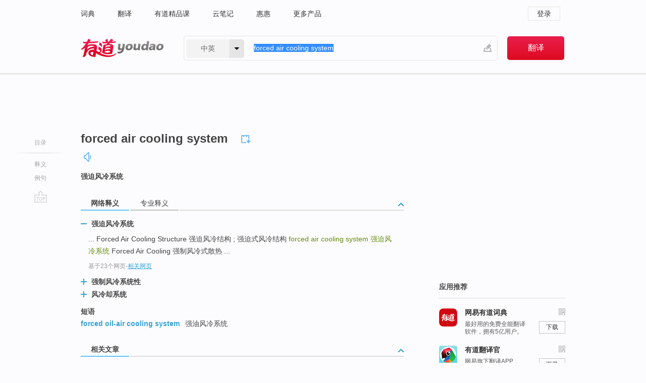

--- FILE ---
content_type: text/html; charset=utf-8
request_url: https://www.youdao.com/w/eng/forced_air_cooling_system/
body_size: 8897
content:
<!DOCTYPE html>
                                    
      

								<html xmlns="http://www.w3.org/1999/xhtml" class="ua-ch ua-ch-131 ua-wk ua-mac os x">
<head>
    <meta name="baidu_union_verify" content="b3b78fbb4a7fb8c99ada6de72aac8a0e">
    <meta http-equiv="Content-Type" content="text/html; charset=UTF-8">

    
<meta name="keywords" content="forced air cooling system"/>

<title>【forced_air_cooling_system】什么意思_英语forced_air_cooling_system的翻译_音标_读音_用法_例句_在线翻译_有道词典</title>
<link rel="shortcut icon" href="https://shared-https.ydstatic.com/images/favicon.ico" type="image/x-icon"/>


<link href="https://shared.ydstatic.com/dict/v2016/result/160621/result-min.css" rel="stylesheet" type="text/css"/>
<link href="https://shared.ydstatic.com/dict/v2016/result/pad.css" media="screen and (orientation: portrait), screen and (orientation: landscape)" rel="stylesheet" type="text/css">
<link rel="canonical" href="http://dict.youdao.com/w/forced_air_cooling_system/"/>
<link rel="search" type="application/opensearchdescription+xml" title="Yodao Dict" href="plugins/search-provider.xml"/>
<script type='text/javascript' src='https://shared.ydstatic.com/js/jquery/jquery-1.8.2.min.js'></script>
</head>
<body class="t0">
<!-- 搜索框开始 -->
    <div id="doc" style="position:relative;zoom:1;">
    <div class="c-topbar-wrapper">
        <div class="c-topbar c-subtopbar">
            <div id="nav" class="c-snav">
                <a class="topnav" href="http://dict.youdao.com/?keyfrom=dict2.top" target="_blank">词典</a><a class="topnav" href="http://fanyi.youdao.com/?keyfrom=dict2.top" target="_blank">翻译</a><a class="topnav" href="https://ke.youdao.com/?keyfrom=dict2.top" target="_blank">有道精品课</a><a class="topnav" href="http://note.youdao.com/?keyfrom=dict2.top" target="_blank">云笔记</a><a class="topnav" href="http://www.huihui.cn/?keyfrom=dict2.top" target="_blank">惠惠</a><a class="topnav" href="http://www.youdao.com/about/productlist.html?keyfrom=dict2.top" target="_blank">更多产品</a>
            </div>
                        <div class="c-sust">
                                                

                                    <a hidefocus="true" class="login" href="http://account.youdao.com/login?service=dict&back_url=http%3A%2F%2Fdict.youdao.com%2Fsearch%3Fq%3Dforced%2Bair%2Bcooling%2Bsystem%26tab%3D%23keyfrom%3D%24%7Bkeyfrom%7D" rel="nofollow">登录</a>
                            </div>
        </div>
        <div class="c-header">
            <a class="c-logo" href="/">有道 - 网易旗下搜索</a>
            <form id="f"  method="get" action="/search" class="c-fm-w" node-type="search">
                <div id="langSelector" class="langSelector">
                                                                                                                                            <span id="langText" class="langText">中英</span><span class="aca">▼</span><span class="arrow"></span>
                    <input type="hidden" id="le" name="le" value="eng" />
                </div>
                <span class="s-inpt-w">
                    <input type="text" class="s-inpt" autocomplete="off" name="q" id="query" onmouseover="this.focus()" onfocus="this.select()" value="forced air cooling system"/>
                    <input type="hidden" name="tab" value=""/>
                    <input type="hidden" name="keyfrom" value="dict2.top"/>
                    <span id="hnwBtn" class="hand-write"></span>
                    </span><input type="submit" class="s-btn" value="翻译"/>
            </form>
        </div>
    </div>

<!-- 搜索框结束 -->

<!-- 内容区域 -->
<div id="scontainer">
<div id="container">
    <div id="topImgAd">
    </div>
    <div id="results">
                    <div id="result_navigator" class="result_navigator">
            <ul class="sub-catalog">
        <h3>目录</h3>
        <li class="split"></li>
                                    <li class="sub1_all"><a class="nav-js log-js" href="#" hidefocus="true" data-4log="dict.nav.basic">释义</a></li>
                                                                            <li class="written"><a class="nav-js log-js" href="#examples" hidefocus="true" data-4log="dict.nav.sentence">例句</a></li>
                                                    <li class="nav-collins" style="display:none;"><a href="http://dict.youdao.com/ugc/" hidefocus="true">网友贡献</a></li>
                                                    </ul>
        <div class="dict-votebar" style="display:none;">
            <div class="vote-head">
                当前查询结果是否对您有帮助
            </div>
            <div class="vote-btns">
                <button class="up" title="有帮助，点个赞">
                    <i class="icon vote-arrow"></i>
                    <!-- <span class="count">271</span> -->
                </button>
                <button class="down" aria-pressed="false" title="有待改善">
                    <i class="icon vote-arrow"></i>
                </button>
            </div>
        </div>
        <a href="#" class="go-top log-js" data-4log="dict.result.nav.top" title="返回顶部">go top</a>
    </div>
                <!-- 结果内容 -->
                            <div id="results-contents" class="results-content">
                                                          
                                                            
                                               	 


  
 
  	
<div id="phrsListTab" class="trans-wrapper clearfix">
            <script type="text/javascript">
    window.wordnow = "forced air cooling system";
</script>
<script type="text/javascript" src="https://cdn.staticfile.org/jquery/1.9.1/jquery.min.js"></script>
<style>
    #picUgcImg {
        max-height: 150px;
        width: 150px;
        height: auto;
        border: 0px;
        padding: 0px;
    }

    .img-list img {
        border: none;
    }

    .picUgcMenu {
        background-color: #f3f3f3;
        font-size: 12px;
        width: 150px;
        height: 38px;
        border: 0px solid black;
        margin-top: -6px;
        text-align: center;
        line-height: 38px;
    }

    .picUgcMenu.hide {
        display: none;
    }

    .picUgcMenu .isFavour a{
        font-size: 14px;
        color: #BFBFBF;
    }

    .picUgcMenu .favour{
        display: inline-block;
        width: 20px;
        padding-left: 20px;
        height: 38px;
        background: url('https://shared-https.ydstatic.com/dict/v5.15/images/picugc_up.png') no-repeat 0 9px;
        margin-right: 20px;
        color: #000;
        text-decoration: none;
        line-height: 38px;
        margin-left: 16px;
    }

    .picUgcMenu .target b{
        text-decoration: none;
        color: #fff;
    }

    .picUgcMenu .against {
        display: inline-block;
        width: 20px;
        padding-left: 20px;
        height: 38px;
        background: url('https://shared-https.ydstatic.com/dict/v5.15/images/picugc_down.png') no-repeat 0 9px;
        margin-right: 10px;
        color: #000;
        text-decoration: none;
        line-height: 38px;
    }

    .picUgcMenu .favour.clicked {
        color: red;
        background: url('https://shared-https.ydstatic.com/dict/v5.15/images/picugc_up_red.png') no-repeat 0 9px;
    }

    .picUgcMenu .want {
        text-align: center;
        font-size: 16px;
        cursor: pointer;
        display: block;
        background: #5FC4F3;
        color: #FFF;
        font-family: "microsoft yahei";
    }

</style>


<div class="img-list" style="height:auto;width:150px;display:none;">
    <div id="picUgcImga" target="_blank" >
        <img src="" id="picUgcImg"/>
    </div>
    <div class="picUgcMenu hide" style="display:none;">
    </div>
</div>
<script type="text/javascript" src="https://shared.ydstatic.com/dict/v5.15/scripts/picugc-min9.js"></script>
<script type="text/javascript">
    $(document).ready(function () {
        getPictures();
    });
</script>

        <h2 class="wordbook-js">
        <span class="keyword">forced air cooling system</span>
                            <div class="baav">
                                                  <span class="pronounce">
                                           		    <a href="#" title="发音" class="sp dictvoice voice-js log-js" data-rel="forced+air+cooling+system" data-4log="dict.basic.ec.voice"></a>
                                </span>
                       </div>
            </h2>
             <div class="trans-container">

   <ul>
     <li>强迫风冷系统</li>
    </ul>
    </div>
    </div>
                          



 
<div id="webTrans" class="trans-wrapper trans-tab">
    <h3>
        <span class="tabs"> 
                
                
                
                                    <a rel="#tWebTrans"><span>网络释义</span></a><a rel="#tPETrans"><span>专业释义</span></a>
        </span>
        <a class="toggle toggleOpen" rel="#webTransToggle"></a>
 </h3>
<!--网络翻译-->

<div id="webTransToggle">
    <div id="tWebTrans" class="trans-container tab-content">
        

               <div class="wt-container">
    <div class="title">
        <a href="#" title="详细释义" rel="#rw1" class="sp do-detail">&nbsp;</a>
        <span>
                强迫风冷系统</span>
    </div>
    <p class="collapse-content">
    ... Forced Air Cooling Structure 强迫风冷结构 ; 强迫式风冷结构 <b>forced air cooling system </b><b>强迫风冷系统</b> Forced Air Cooling 强制风冷式散热 ...</p>
            <p class="collapse-content via">基于23个网页<span class="sl">-</span><a href="http://www.youdao.com/search?keyfrom=dict&q=forced+air+cooling+system+%E5%BC%BA%E8%BF%AB%E9%A3%8E%E5%86%B7%E7%B3%BB%E7%BB%9F&ue=utf8" target=_blank  rel="nofollow">相关网页</a></p>
    </div>
                <div class="wt-container wt-collapse">
    <div class="title">
        <a href="#" title="详细释义" rel="#rw1" class="sp do-detail">&nbsp;</a>
        <span>
                强制风冷系统性</span>
    </div>
    <p class="collapse-content">
    <b>强制风冷系统性 </b><b>forced air cooling system</b> 强制风冷油浸变压器 forced air-cooled oil immersed transformer</p>
            <p class="collapse-content via">基于1个网页<span class="sl">-</span><a href="http://www.youdao.com/search?keyfrom=dict&q=forced+air+cooling+system+%E5%BC%BA%E5%88%B6%E9%A3%8E%E5%86%B7%E7%B3%BB%E7%BB%9F%E6%80%A7&ue=utf8" target=_blank  rel="nofollow">相关网页</a></p>
    </div>
                <div class="wt-container wt-collapse">
    <div class="title">
        <a href="#" title="详细释义" rel="#rw1" class="sp do-detail">&nbsp;</a>
        <span>
                风冷却系统</span>
    </div>
    <p class="collapse-content">
    <b>风冷却系统</b></p>
            <p class="collapse-content via">基于1个网页<span class="sl">-</span><a href="http://www.youdao.com/search?keyfrom=dict&q=forced+air+cooling+system+%E9%A3%8E%E5%86%B7%E5%8D%B4%E7%B3%BB%E7%BB%9F&ue=utf8" target=_blank  rel="nofollow">相关网页</a></p>
    </div>
            <div id="webPhrase" class="pr-container more-collapse">
    <div class="title">短语</div>
       <p class="wordGroup">
  
      <span class="contentTitle"><a class="search-js" href="/w/eng/forced_oil-air_cooling_system/#keyfrom=dict.phrase.wordgroup">forced oil-air cooling system</a></span>
                          强油风冷系统
              </p>
   
</div> <!-- close webPhrase Tag -->
    </div>
            <div id="tPETrans" class="trans-container tab-content">
                <div id="tPETrans-type-list" class="type-list">
                        <a class="p-type selected_link" href="#" rel="ptype_0" hidefocus="true">动力与电气工程</a>
                        </div>
        <ul id="tPETrans-all-trans" class="all-trans">
                    <li class="ptype_0 types" style="display:list-item">
                                    <div class="items">
                    <span class="title">强迫风冷系统</span>
                                                        </div>
                    </li>
                </ul>
    <p class="additional"><span class="middot">&middot;</span>2,447,543篇论文数据，部分数据来源于NoteExpress
            </div>
                    </div>
</div>

                          <div id="wordArticle" class="trans-wrapper trans-tab">
    <h3>
        <span class="tabs">
            <a class="tab-current"><span>相关文章</span></a>
        </span>
        <a class="toggle toggleOpen" rel="#wordArticleToggle"></a>
    </h3>
    <div id="wordArticleToggle"></div>
</div>
<script src="https://shared.ydstatic.com/dict/v2016/result/160621/result-wordArticle.js"></script>                                                            
                                                                        <!--例句选项卡 begin-->
<div id="examples" class="trans-wrapper">
    <h3>
        <span class="tabs">
                                                                        <a rel="#bilingual"><span>双语例句</span></a>
        </span>
        <a class="toggle toggleOpen" rel="#examplesToggle"></a>
    </h3>
    <div id="examplesToggle">
                <div id="bilingual" class="trans-container  tab-content">
            <ul class="ol">
                                     
                            
                                                                                                                <li>
                    <p><span id="src_0_0" onmouseover="hlgt('#src_0_0,#tran_0_0')" onmouseout="unhlgt('#src_0_0,#tran_0_0')">Countered</span><span> </span><span id="src_0_1" onmouseover="hlgt('#src_0_1,#tran_0_5')" onmouseout="unhlgt('#src_0_1,#tran_0_5')">problems</span><span> in the </span><span id="src_0_2" onmouseover="hlgt('#src_0_2,#tran_0_3')" onmouseout="unhlgt('#src_0_2,#tran_0_3')"><b>forced-</b><b>air</b></span><span><b> </b><b>cooling </b></span><span id="src_0_3" onmouseover="hlgt('#src_0_3,#tran_0_4')" onmouseout="unhlgt('#src_0_3,#tran_0_4')"><b>system</b></span><span> </span><span id="src_0_4" onmouseover="hlgt('#src_0_4,#tran_0_6')" onmouseout="unhlgt('#src_0_4,#tran_0_6')">of</span><span> </span><span id="src_0_5" onmouseover="hlgt('#src_0_5,#tran_0_1')" onmouseout="unhlgt('#src_0_5,#tran_0_1')">power</span><span> </span><span id="src_0_6" onmouseover="hlgt('#src_0_6,#tran_0_2')" onmouseout="unhlgt('#src_0_6,#tran_0_2')">transformer</span><span>, </span><span id="src_0_7" onmouseover="hlgt('#src_0_7,#tran_0_10')" onmouseout="unhlgt('#src_0_7,#tran_0_10')">the</span><span> </span><span id="src_0_8" onmouseover="hlgt('#src_0_8,#tran_0_11')" onmouseout="unhlgt('#src_0_8,#tran_0_11')">energy-saving</span><span> </span><span id="src_0_9" onmouseover="hlgt('#src_0_9,#tran_0_12')" onmouseout="unhlgt('#src_0_9,#tran_0_12')">device</span><span> </span><span id="src_0_10" onmouseover="hlgt('#src_0_10,#tran_0_8')" onmouseout="unhlgt('#src_0_10,#tran_0_8')">composed by</span><span> </span><span id="src_0_11" onmouseover="hlgt('#src_0_11,#tran_0_9')" onmouseout="unhlgt('#src_0_11,#tran_0_9')">converter</span><span> is </span><span id="src_0_12" onmouseover="hlgt('#src_0_12,#tran_0_7')" onmouseout="unhlgt('#src_0_12,#tran_0_7')">designed</span><span>.</span>
                    					 <a class="sp dictvoice voice-js log-js" title="点击发音" href="#" data-rel="Countered+problems+in+the+forced-air+cooling+system+of+power+transformer%2C+the+energy-saving+device+composed+by+converter+is+designed.&le=eng" data-4log="dict.main.blng"></a>
                                        </p>

                    <p><span id="tran_0_0" onmouseover="hlgt('#src_0_0,#tran_0_0')" onmouseout="unhlgt('#src_0_0,#tran_0_0')">针对</span><span id="tran_0_1" onmouseover="hlgt('#src_0_5,#tran_0_1')" onmouseout="unhlgt('#src_0_5,#tran_0_1')">电力</span><span id="tran_0_2" onmouseover="hlgt('#src_0_6,#tran_0_2')" onmouseout="unhlgt('#src_0_6,#tran_0_2')">变压器</span><span id="tran_0_3" onmouseover="hlgt('#src_0_2,#tran_0_3')" onmouseout="unhlgt('#src_0_2,#tran_0_3')">风冷</span><span id="tran_0_4" onmouseover="hlgt('#src_0_3,#tran_0_4')" onmouseout="unhlgt('#src_0_3,#tran_0_4')">系统</span><span id="tran_0_5" onmouseover="hlgt('#src_0_1,#tran_0_5')" onmouseout="unhlgt('#src_0_1,#tran_0_5')">存在</span><span id="tran_0_6" onmouseover="hlgt('#src_0_4,#tran_0_6')" onmouseout="unhlgt('#src_0_4,#tran_0_6')">的</span><span>问题，</span><span id="tran_0_7" onmouseover="hlgt('#src_0_12,#tran_0_7')" onmouseout="unhlgt('#src_0_12,#tran_0_7')">设计了</span><span id="tran_0_8" onmouseover="hlgt('#src_0_10,#tran_0_8')" onmouseout="unhlgt('#src_0_10,#tran_0_8')">由</span><span id="tran_0_9" onmouseover="hlgt('#src_0_11,#tran_0_9')" onmouseout="unhlgt('#src_0_11,#tran_0_9')">变频器</span><span>构成</span><span id="tran_0_10" onmouseover="hlgt('#src_0_7,#tran_0_10')" onmouseout="unhlgt('#src_0_7,#tran_0_10')">的</span><span id="tran_0_11" onmouseover="hlgt('#src_0_8,#tran_0_11')" onmouseout="unhlgt('#src_0_8,#tran_0_11')">节能</span><span id="tran_0_12" onmouseover="hlgt('#src_0_9,#tran_0_12')" onmouseout="unhlgt('#src_0_9,#tran_0_12')">装置</span><span>。</span>
                                        </p>
                                                            <p class="example-via">
                                                    <a target=_blank rel="nofollow">youdao</a>
                                            </p>
                </li>
                                       
                            
                                                                                                                <li>
                    <p><span id="src_1_0" onmouseover="hlgt('#src_1_0,#tran_1_0')" onmouseout="unhlgt('#src_1_0,#tran_1_0')">By</span><span> </span><span id="src_1_1" onmouseover="hlgt('#src_1_1,#tran_1_5')" onmouseout="unhlgt('#src_1_1,#tran_1_5')">contrast</span><span> </span><span id="src_1_2" onmouseover="hlgt('#src_1_2,#tran_1_4')" onmouseout="unhlgt('#src_1_2,#tran_1_4')">of</span><span> the new </span><span id="src_1_3" onmouseover="hlgt('#src_1_3,#tran_1_3')" onmouseout="unhlgt('#src_1_3,#tran_1_3')"><b>forced-</b><b>air</b> cooler</span><span> in </span><span id="src_1_4" onmouseover="hlgt('#src_1_4,#tran_1_1')" onmouseout="unhlgt('#src_1_4,#tran_1_1')">transformers</span><span> to the </span><span id="src_1_5" onmouseover="hlgt('#src_1_5,#tran_1_2')" onmouseout="unhlgt('#src_1_5,#tran_1_2')">old</span><span> one, the </span><span id="src_1_6" onmouseover="hlgt('#src_1_6,#tran_1_10')" onmouseout="unhlgt('#src_1_6,#tran_1_10')">design</span><span> and </span><span id="src_1_7" onmouseover="hlgt('#src_1_7,#tran_1_11')" onmouseout="unhlgt('#src_1_7,#tran_1_11')">effect</span><span> of </span><span id="src_1_8" onmouseover="hlgt('#src_1_8,#tran_1_9')" onmouseout="unhlgt('#src_1_8,#tran_1_9')">improvement</span><span> of the old </span><span id="src_1_9" onmouseover="hlgt('#src_1_9,#tran_1_6')" onmouseout="unhlgt('#src_1_9,#tran_1_6')"><b>forced-</b><b>air</b></span><span><b> </b></span><span id="src_1_10" onmouseover="hlgt('#src_1_10,#tran_1_7')" onmouseout="unhlgt('#src_1_10,#tran_1_7')"><b>cooling</b></span><span><b> </b></span><span id="src_1_11" onmouseover="hlgt('#src_1_11,#tran_1_8')" onmouseout="unhlgt('#src_1_11,#tran_1_8')"><b>system</b></span><span> are </span><span id="src_1_12" onmouseover="hlgt('#src_1_12,#tran_1_12')" onmouseout="unhlgt('#src_1_12,#tran_1_12')">discussed</span><span>.</span>
                    					 <a class="sp dictvoice voice-js log-js" title="点击发音" href="#" data-rel="By+contrast+of+the+new+forced-air+cooler+in+transformers+to+the+old+one%2C+the+design+and+effect+of+improvement+of+the+old+forced-air+cooling+system+are+discussed.&le=eng" data-4log="dict.main.blng"></a>
                                        </p>

                    <p><span id="tran_1_0" onmouseover="hlgt('#src_1_0,#tran_1_0')" onmouseout="unhlgt('#src_1_0,#tran_1_0')">通过</span><span id="tran_1_1" onmouseover="hlgt('#src_1_4,#tran_1_1')" onmouseout="unhlgt('#src_1_4,#tran_1_1')">变压器</span><span id="tran_1_2" onmouseover="hlgt('#src_1_5,#tran_1_2')" onmouseout="unhlgt('#src_1_5,#tran_1_2')">新旧</span><span>风</span><span id="tran_1_3" onmouseover="hlgt('#src_1_3,#tran_1_3')" onmouseout="unhlgt('#src_1_3,#tran_1_3')">冷却器</span><span>性能</span><span id="tran_1_4" onmouseover="hlgt('#src_1_2,#tran_1_4')" onmouseout="unhlgt('#src_1_2,#tran_1_4')">的</span><span id="tran_1_5" onmouseover="hlgt('#src_1_1,#tran_1_5')" onmouseout="unhlgt('#src_1_1,#tran_1_5')">对比</span><span>，对</span><span id="tran_1_6" onmouseover="hlgt('#src_1_9,#tran_1_6')" onmouseout="unhlgt('#src_1_9,#tran_1_6')">老式</span><span>风</span><span id="tran_1_7" onmouseover="hlgt('#src_1_10,#tran_1_7')" onmouseout="unhlgt('#src_1_10,#tran_1_7')">冷却</span><span id="tran_1_8" onmouseover="hlgt('#src_1_11,#tran_1_8')" onmouseout="unhlgt('#src_1_11,#tran_1_8')">系统</span><span id="tran_1_9" onmouseover="hlgt('#src_1_8,#tran_1_9')" onmouseout="unhlgt('#src_1_8,#tran_1_9')">改造</span><span>的</span><span id="tran_1_10" onmouseover="hlgt('#src_1_6,#tran_1_10')" onmouseout="unhlgt('#src_1_6,#tran_1_10')">设计</span><span>方案、改造</span><span id="tran_1_11" onmouseover="hlgt('#src_1_7,#tran_1_11')" onmouseout="unhlgt('#src_1_7,#tran_1_11')">效果</span><span id="tran_1_12" onmouseover="hlgt('#src_1_12,#tran_1_12')" onmouseout="unhlgt('#src_1_12,#tran_1_12')">进行了探讨</span><span>。</span>
                                        </p>
                                                            <p class="example-via">
                                                    <a target=_blank rel="nofollow">youdao</a>
                                            </p>
                </li>
                                       
                            
                                                                                                                <li>
                    <p><span id="src_2_0" onmouseover="hlgt('#src_2_0,#tran_2_0')" onmouseout="unhlgt('#src_2_0,#tran_2_0')">For</span><span> </span><span id="src_2_1" onmouseover="hlgt('#src_2_1,#tran_2_1')" onmouseout="unhlgt('#src_2_1,#tran_2_1')">thermal</span><span> </span><span id="src_2_2" onmouseover="hlgt('#src_2_2,#tran_2_2')" onmouseout="unhlgt('#src_2_2,#tran_2_2')">management</span><span>, </span><span id="src_2_3" onmouseover="hlgt('#src_2_3,#tran_2_3')" onmouseout="unhlgt('#src_2_3,#tran_2_3')">ANSYS</span><span> </span><span id="src_2_4" onmouseover="hlgt('#src_2_4,#tran_2_4')" onmouseout="unhlgt('#src_2_4,#tran_2_4')">Icepak</span><span> </span><span id="src_2_5" onmouseover="hlgt('#src_2_5,#tran_2_5')" onmouseout="unhlgt('#src_2_5,#tran_2_5')">software</span><span> </span><span id="src_2_6" onmouseover="hlgt('#src_2_6,#tran_2_6')" onmouseout="unhlgt('#src_2_6,#tran_2_6')">provides</span><span> </span><span id="src_2_7" onmouseover="hlgt('#src_2_7,#tran_2_7')" onmouseout="unhlgt('#src_2_7,#tran_2_7')"><b>system</b>-level</span><span> </span><span id="src_2_8" onmouseover="hlgt('#src_2_8,#tran_2_8')" onmouseout="unhlgt('#src_2_8,#tran_2_8')">CFD</span><span> </span><span id="src_2_9" onmouseover="hlgt('#src_2_9,#tran_2_9')" onmouseout="unhlgt('#src_2_9,#tran_2_9')">simulation</span><span> </span><span id="src_2_10" onmouseover="hlgt('#src_2_10,#tran_2_10')" onmouseout="unhlgt('#src_2_10,#tran_2_10')">including</span><span> </span><span id="src_2_11" onmouseover="hlgt('#src_2_11,#tran_2_11')" onmouseout="unhlgt('#src_2_11,#tran_2_11')">conduction</span><span>, </span><span id="src_2_12" onmouseover="hlgt('#src_2_12,#tran_2_12')" onmouseout="unhlgt('#src_2_12,#tran_2_12')">radiation</span><span>, </span><span id="src_2_13" onmouseover="hlgt('#src_2_13,#tran_2_13')" onmouseout="unhlgt('#src_2_13,#tran_2_13')">and</span><span> </span><span id="src_2_14" onmouseover="hlgt('#src_2_14,#tran_2_14')" onmouseout="unhlgt('#src_2_14,#tran_2_14')">natural</span><span> </span><span id="src_2_15" onmouseover="hlgt('#src_2_15,#tran_2_15')" onmouseout="unhlgt('#src_2_15,#tran_2_15')">and</span><span> </span><span id="src_2_16" onmouseover="hlgt('#src_2_16,#tran_2_16')" onmouseout="unhlgt('#src_2_16,#tran_2_16')"><b>forced-</b><b>air</b></span><span><b> </b><b>cooling</b>.</span>
                    					 <a class="sp dictvoice voice-js log-js" title="点击发音" href="#" data-rel="For+thermal+management%2C+ANSYS+Icepak+software+provides+system-level+CFD+simulation+including+conduction%2C+radiation%2C+and+natural+and+forced-air+cooling.&le=eng" data-4log="dict.main.blng"></a>
                                        </p>

                    <p><span id="tran_2_0" onmouseover="hlgt('#src_2_0,#tran_2_0')" onmouseout="unhlgt('#src_2_0,#tran_2_0')">对于</span><span id="tran_2_1" onmouseover="hlgt('#src_2_1,#tran_2_1')" onmouseout="unhlgt('#src_2_1,#tran_2_1')">热</span><span id="tran_2_2" onmouseover="hlgt('#src_2_2,#tran_2_2')" onmouseout="unhlgt('#src_2_2,#tran_2_2')">管理</span><span>，</span><span id="tran_2_3" onmouseover="hlgt('#src_2_3,#tran_2_3')" onmouseout="unhlgt('#src_2_3,#tran_2_3')">ANSYS</span><span> </span><span id="tran_2_4" onmouseover="hlgt('#src_2_4,#tran_2_4')" onmouseout="unhlgt('#src_2_4,#tran_2_4')">Icepak</span><span id="tran_2_5" onmouseover="hlgt('#src_2_5,#tran_2_5')" onmouseout="unhlgt('#src_2_5,#tran_2_5')">软件</span><span id="tran_2_6" onmouseover="hlgt('#src_2_6,#tran_2_6')" onmouseout="unhlgt('#src_2_6,#tran_2_6')">提供了</span><span id="tran_2_7" onmouseover="hlgt('#src_2_7,#tran_2_7')" onmouseout="unhlgt('#src_2_7,#tran_2_7')">系统级</span><span id="tran_2_8" onmouseover="hlgt('#src_2_8,#tran_2_8')" onmouseout="unhlgt('#src_2_8,#tran_2_8')">CFD</span><span>的</span><span id="tran_2_9" onmouseover="hlgt('#src_2_9,#tran_2_9')" onmouseout="unhlgt('#src_2_9,#tran_2_9')">模拟</span><span>，</span><span id="tran_2_10" onmouseover="hlgt('#src_2_10,#tran_2_10')" onmouseout="unhlgt('#src_2_10,#tran_2_10')">包括</span><span id="tran_2_11" onmouseover="hlgt('#src_2_11,#tran_2_11')" onmouseout="unhlgt('#src_2_11,#tran_2_11')">传导</span><span>、</span><span id="tran_2_12" onmouseover="hlgt('#src_2_12,#tran_2_12')" onmouseout="unhlgt('#src_2_12,#tran_2_12')">辐射</span><span>、</span><span id="tran_2_13" onmouseover="hlgt('#src_2_13,#tran_2_13')" onmouseout="unhlgt('#src_2_13,#tran_2_13')">以及</span><span id="tran_2_14" onmouseover="hlgt('#src_2_14,#tran_2_14')" onmouseout="unhlgt('#src_2_14,#tran_2_14')">自然</span><span id="tran_2_15" onmouseover="hlgt('#src_2_15,#tran_2_15')" onmouseout="unhlgt('#src_2_15,#tran_2_15')">和</span><span id="tran_2_16" onmouseover="hlgt('#src_2_16,#tran_2_16')" onmouseout="unhlgt('#src_2_16,#tran_2_16')">强制</span><span>风冷。</span>
                                        </p>
                                                            <p class="example-via">
                                                    <a target=_blank rel="nofollow">youdao</a>
                                            </p>
                </li>
                                       </ul>
                        <a class="more-example" href="/example/blng/eng/forced_air_cooling_system/#keyfrom=dict.main.moreblng" title="forced air cooling system的双语例句">更多双语例句</a>
                    </div>
         
        
                
            </div>
</div>
<!--例句选项卡 end-->
                                                                            
                                    </div>
    </div>
                    

<div id="ads" class="ads">
  <div id="dict-inter" class="dict-inter">
      </div>
  <div id="baidu-adv"></div>
  
  <div id="follow" class="follow">
    <p class="hd">应用推荐</p>
    <div class="bd">
      <iframe src="https://c.youdao.com/www/app.html" frameborder="0"></iframe>
    </div>
  </div>
</div>

                            <div id="rel-search" class="rel-search">

            </div>
                <div id="pronounce">
            <div class="alpha-bg"></div>
            <div class="pr-content">
                $firstVoiceSent
                <div class="pr-source">- 来自原声例句</div>
            </div>
        </div>
</div>
<div class="c-bsearch" style="zoom:1;">
</div>
</div>
<!-- 内容区域 -->

<div id="c_footer">
  <div class="wrap">
            <a href="http://www.youdao.com/about/" rel="nofollow">关于有道</a>
        <a href="http://ir.youdao.com/" rel="nofollow">Investors</a>
        <a href="http://dsp.youdao.com/?keyfrom=dict2.top" rel="nofollow">有道智选</a>
        <a href="http://i.youdao.com/?keyfrom=dict2.top" rel="nofollow">官方博客</a>
        <a href="http://techblog.youdao.com/?keyfrom=dict2.top" rel="nofollow">技术博客</a>
        <a href="http://campus.youdao.com/index.php?t1=index?keyfrom=dict2.top" rel="nofollow">诚聘英才</a>
        <a href="http://shared.youdao.com/www/contactus-page.html?keyfrom=dict2.top" rel="nofollow">联系我们</a>
        <a href="https://dict.youdao.com/map/index.html?keyfrom=dict2.top">站点地图</a>
        <a href="http://www.12377.cn/?keyfrom=dict2.top" rel="nofollow">网络举报</a>
    <span class="c_fcopyright">&copy; 2026 网易公司 <a href="http://www.youdao.com/terms/privacy.html?keyfrom=dict2.top" rel="nofollow">隐私政策</a> <a href="http://www.youdao.com/terms/index.html?keyfrom=dict2.top" rel="nofollow">服务条款</a> 京ICP证080268号 <a href="http://beian.miit.gov.cn" rel="nofollow">京ICP备10005211号</a></span>
  </div>
</div>
</div>
<div id="langSelection" class="pm">
    <ul>
        <li><a href="#" rel="eng" class="current">中英</a></li>
        <li><a href="#" rel="fr">中法</a></li>
        <li><a href="#" rel="ko">中韩</a></li>
        <li><a href="#" rel="jap">中日</a></li>
    </ul>
</div>

<div id="handWrite" class="pm" style="display:none;">
    <object width="346" height="216" type="application/x-shockwave-flash" id="hnw" data="https://shared.ydstatic.com/dict/v5.16/swf/Hnw.swf">
        <param name="movie" value="https://shared.ydstatic.com/dict/v5.16/swf/Hnw.swf"/>
        <param name="menu" value="false"/>
        <param name="allowScriptAccess" value="always"/>
    </object>
</div>

<div id="researchZoon" class="pm">
    <div class="title">小调查</div>
    <div class="zoo-content">
        请问您想要如何调整此模块？
        <p><input id="upIt" type="radio" name="researchBox" value="up"><label for="upIt">模块上移</label></p>
        <p><input id="downIt" type="radio" name="researchBox" value="down"><label for="downIt">模块下移</label></p>
        <p><input id="dontmove" type="radio" name="researchBox" value="stay"><label for="dontmove">不移动</label></p>
        <div>感谢您的反馈，我们会尽快进行适当修改！</div>
        <a href="http://survey2.163.com/html/webdict_survey_reorder/paper.html" target="_blank" style="text-decoration: underline;" rel="nofollow">进来说说原因吧</a>
        <a href="javascript:void(0);" class="submitResult" rel="nofollow">确定</a>
    </div>
</div>

<div id="researchZoon21" class="pm">
    <div class="title">小调查</div>
    <div class="zoo-content">
        请问您想要如何调整此模块？
        <p><input id="upIt21" type="radio" name="researchBox" value="up"><label for="upIt21">模块上移</label></p>
        <p><input id="downIt21" type="radio" name="researchBox" value="down"><label for="downIt21">模块下移</label></p>
        <p><input id="dontmove21" type="radio" name="researchBox" value="stay"><label for="dontmove21">不移动</label></p>
        <div>感谢您的反馈，我们会尽快进行适当修改！</div>
        <a href="http://survey2.163.com/html/webdict_survey_reorder/paper.html" target="_blank" style="text-decoration: underline;" rel="nofollow">进来说说原因吧</a>
        <a href="javascript:void(0);" class="submitResult" rel="nofollow">确定</a>
    </div>
</div>

<div id="editwordform" style="display:none;">
    <h3>修改单词</h3>
    <a href="javascript:void(0);" id="close-editwordform"></a>
    <form method="post" >
        <label for="wordbook-word">单词</label>
        <input id="wordbook-word" type="text" value="" name="word" autocomplete="off" /><span><a id="delword" href="javascript:void(0);">从单词本中删除</a></span>
        <label for="wordbook-phonetic">音标</label>
        <input id="wordbook-phonetic" type="text" value="" name="phonetic" />
        <label for="wordbook-desc">解释</label>
        <textarea id="wordbook-desc" name="desc" ></textarea>
        <label style="color:blue;">更多（可不填）</label>
        <label for="wordbook-tags">分类</label><input id="wordbook-tags" type="text" value="" name="tags" autocomplete="off" />
        <ul id="tag-select-list">
        </ul>
        <div style="text-align:center;"><a id="openwordbook" href="/wordbook/wordlist?keyfrom=smallpic" target="_blank">打开单词本</a><a id="addword" href="javascript:void(0);">提交</a></div>
    </form>
</div>

<script type="text/javascript" src="https://shared.ydstatic.com/dict/v2016/160525/autocomplete_json.js"></script>
<script type="text/javascript">
    var global = {
        fromVm:{
            searchDomain:'youdao.com'
        }
    };


    function rwt(a, newlink) {
        try {
            if (a === window) {
                a = window.event.srcElement;
                while (a) {
                    if (a.href)
                        break;
                    a = a.parentNode
                }
            }
            a.href = newlink;
            a.onmousedown = ""
        } catch (p) {
        }
        return true
    }
</script>

<script type="text/javascript" src="https://c.youdao.com/dict/activity/ad/result-min.js"></script>
<script>
var _rlog = _rlog || [];
_rlog.push(["_setAccount" , "dictweb"]);
_rlog.push(["_addPost" , "page" , "search"]);
_rlog.push(["_addPost" , "q" , "forced air cooling system"]);
</script>
<script defer src="https://shared.ydstatic.com/js/rlog/v1.js"></script>
</body>
</html>
